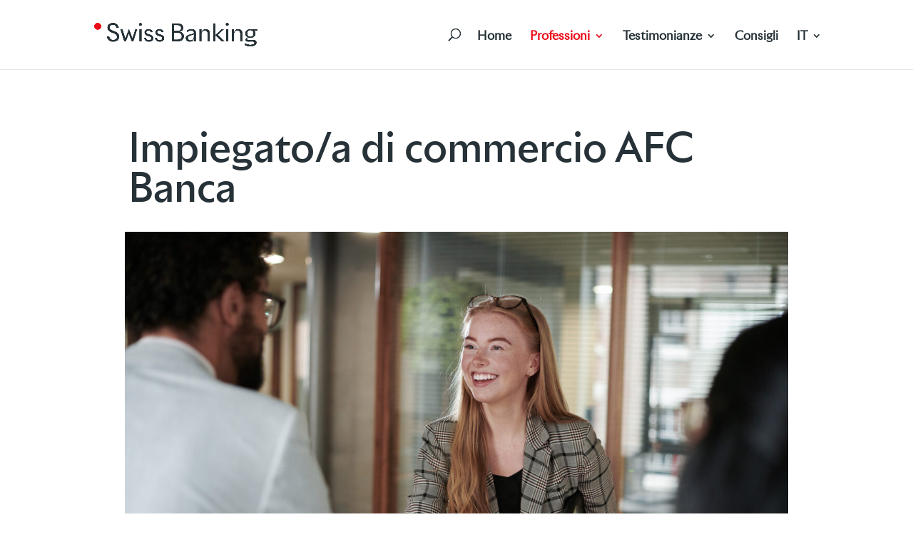

--- FILE ---
content_type: text/html; charset=UTF-8
request_url: https://startnow.swissbanking.ch/impiegato-a-di-commercio-afc-banca/?lang=it
body_size: 11581
content:
<!DOCTYPE html>
<html lang="it-IT">
<head>
	<meta charset="UTF-8" />
<meta http-equiv="X-UA-Compatible" content="IE=edge">
	<link rel="pingback" href="https://startnow.swissbanking.ch/xmlrpc.php" />

	<script type="text/javascript">
		document.documentElement.className = 'js';
	</script>
	
	<script>var et_site_url='https://startnow.swissbanking.ch';var et_post_id='865';function et_core_page_resource_fallback(a,b){"undefined"===typeof b&&(b=a.sheet.cssRules&&0===a.sheet.cssRules.length);b&&(a.onerror=null,a.onload=null,a.href?a.href=et_site_url+"/?et_core_page_resource="+a.id+et_post_id:a.src&&(a.src=et_site_url+"/?et_core_page_resource="+a.id+et_post_id))}
</script><title>Impiegato/a di commercio AFC Banca | StartNow SwissBanking</title>
<style id="et-divi-userfonts">@font-face { font-family: "aRivieraMedium"; font-display: swap;  src: url("https://startnow.swissbanking.ch/wp-content/uploads/et-fonts/RivieraNights-Medium-WebXL.ttf") format("truetype"); }@font-face { font-family: "aRivieraBody"; font-display: swap;  src: url("https://startnow.swissbanking.ch/wp-content/uploads/et-fonts/RivieraNights-Regular-WebS.ttf") format("truetype"); }</style><meta name='robots' content='max-image-preview:large' />
	<style>img:is([sizes="auto" i], [sizes^="auto," i]) { contain-intrinsic-size: 3000px 1500px }</style>
	<link rel="alternate" hreflang="de" href="https://startnow.swissbanking.ch/kaufmann-frau-efz-bank/" />
<link rel="alternate" hreflang="fr" href="https://startnow.swissbanking.ch/employe-e-de-commerce-cfc-banque/?lang=fr" />
<link rel="alternate" hreflang="it" href="https://startnow.swissbanking.ch/impiegato-a-di-commercio-afc-banca/?lang=it" />
<link rel="alternate" hreflang="x-default" href="https://startnow.swissbanking.ch/kaufmann-frau-efz-bank/" />
<link rel='dns-prefetch' href='//stats.wp.com' />
<link rel='preconnect' href='//c0.wp.com' />
<link rel="alternate" type="application/rss+xml" title="StartNow SwissBanking &raquo; Feed" href="https://startnow.swissbanking.ch/feed/?lang=it" />
<link rel="alternate" type="application/rss+xml" title="StartNow SwissBanking &raquo; Feed dei commenti" href="https://startnow.swissbanking.ch/comments/feed/?lang=it" />
<script type="text/javascript">
/* <![CDATA[ */
window._wpemojiSettings = {"baseUrl":"https:\/\/s.w.org\/images\/core\/emoji\/16.0.1\/72x72\/","ext":".png","svgUrl":"https:\/\/s.w.org\/images\/core\/emoji\/16.0.1\/svg\/","svgExt":".svg","source":{"concatemoji":"https:\/\/startnow.swissbanking.ch\/wp-includes\/js\/wp-emoji-release.min.js?ver=6.8.3"}};
/*! This file is auto-generated */
!function(s,n){var o,i,e;function c(e){try{var t={supportTests:e,timestamp:(new Date).valueOf()};sessionStorage.setItem(o,JSON.stringify(t))}catch(e){}}function p(e,t,n){e.clearRect(0,0,e.canvas.width,e.canvas.height),e.fillText(t,0,0);var t=new Uint32Array(e.getImageData(0,0,e.canvas.width,e.canvas.height).data),a=(e.clearRect(0,0,e.canvas.width,e.canvas.height),e.fillText(n,0,0),new Uint32Array(e.getImageData(0,0,e.canvas.width,e.canvas.height).data));return t.every(function(e,t){return e===a[t]})}function u(e,t){e.clearRect(0,0,e.canvas.width,e.canvas.height),e.fillText(t,0,0);for(var n=e.getImageData(16,16,1,1),a=0;a<n.data.length;a++)if(0!==n.data[a])return!1;return!0}function f(e,t,n,a){switch(t){case"flag":return n(e,"\ud83c\udff3\ufe0f\u200d\u26a7\ufe0f","\ud83c\udff3\ufe0f\u200b\u26a7\ufe0f")?!1:!n(e,"\ud83c\udde8\ud83c\uddf6","\ud83c\udde8\u200b\ud83c\uddf6")&&!n(e,"\ud83c\udff4\udb40\udc67\udb40\udc62\udb40\udc65\udb40\udc6e\udb40\udc67\udb40\udc7f","\ud83c\udff4\u200b\udb40\udc67\u200b\udb40\udc62\u200b\udb40\udc65\u200b\udb40\udc6e\u200b\udb40\udc67\u200b\udb40\udc7f");case"emoji":return!a(e,"\ud83e\udedf")}return!1}function g(e,t,n,a){var r="undefined"!=typeof WorkerGlobalScope&&self instanceof WorkerGlobalScope?new OffscreenCanvas(300,150):s.createElement("canvas"),o=r.getContext("2d",{willReadFrequently:!0}),i=(o.textBaseline="top",o.font="600 32px Arial",{});return e.forEach(function(e){i[e]=t(o,e,n,a)}),i}function t(e){var t=s.createElement("script");t.src=e,t.defer=!0,s.head.appendChild(t)}"undefined"!=typeof Promise&&(o="wpEmojiSettingsSupports",i=["flag","emoji"],n.supports={everything:!0,everythingExceptFlag:!0},e=new Promise(function(e){s.addEventListener("DOMContentLoaded",e,{once:!0})}),new Promise(function(t){var n=function(){try{var e=JSON.parse(sessionStorage.getItem(o));if("object"==typeof e&&"number"==typeof e.timestamp&&(new Date).valueOf()<e.timestamp+604800&&"object"==typeof e.supportTests)return e.supportTests}catch(e){}return null}();if(!n){if("undefined"!=typeof Worker&&"undefined"!=typeof OffscreenCanvas&&"undefined"!=typeof URL&&URL.createObjectURL&&"undefined"!=typeof Blob)try{var e="postMessage("+g.toString()+"("+[JSON.stringify(i),f.toString(),p.toString(),u.toString()].join(",")+"));",a=new Blob([e],{type:"text/javascript"}),r=new Worker(URL.createObjectURL(a),{name:"wpTestEmojiSupports"});return void(r.onmessage=function(e){c(n=e.data),r.terminate(),t(n)})}catch(e){}c(n=g(i,f,p,u))}t(n)}).then(function(e){for(var t in e)n.supports[t]=e[t],n.supports.everything=n.supports.everything&&n.supports[t],"flag"!==t&&(n.supports.everythingExceptFlag=n.supports.everythingExceptFlag&&n.supports[t]);n.supports.everythingExceptFlag=n.supports.everythingExceptFlag&&!n.supports.flag,n.DOMReady=!1,n.readyCallback=function(){n.DOMReady=!0}}).then(function(){return e}).then(function(){var e;n.supports.everything||(n.readyCallback(),(e=n.source||{}).concatemoji?t(e.concatemoji):e.wpemoji&&e.twemoji&&(t(e.twemoji),t(e.wpemoji)))}))}((window,document),window._wpemojiSettings);
/* ]]> */
</script>
<meta content="Divi v.4.9.0" name="generator"/><style id='wp-emoji-styles-inline-css' type='text/css'>

	img.wp-smiley, img.emoji {
		display: inline !important;
		border: none !important;
		box-shadow: none !important;
		height: 1em !important;
		width: 1em !important;
		margin: 0 0.07em !important;
		vertical-align: -0.1em !important;
		background: none !important;
		padding: 0 !important;
	}
</style>
<link rel='stylesheet' id='wp-block-library-css' href='https://c0.wp.com/c/6.8.3/wp-includes/css/dist/block-library/style.min.css' type='text/css' media='all' />
<style id='classic-theme-styles-inline-css' type='text/css'>
/*! This file is auto-generated */
.wp-block-button__link{color:#fff;background-color:#32373c;border-radius:9999px;box-shadow:none;text-decoration:none;padding:calc(.667em + 2px) calc(1.333em + 2px);font-size:1.125em}.wp-block-file__button{background:#32373c;color:#fff;text-decoration:none}
</style>
<link rel='stylesheet' id='mediaelement-css' href='https://c0.wp.com/c/6.8.3/wp-includes/js/mediaelement/mediaelementplayer-legacy.min.css' type='text/css' media='all' />
<link rel='stylesheet' id='wp-mediaelement-css' href='https://c0.wp.com/c/6.8.3/wp-includes/js/mediaelement/wp-mediaelement.min.css' type='text/css' media='all' />
<style id='jetpack-sharing-buttons-style-inline-css' type='text/css'>
.jetpack-sharing-buttons__services-list{display:flex;flex-direction:row;flex-wrap:wrap;gap:0;list-style-type:none;margin:5px;padding:0}.jetpack-sharing-buttons__services-list.has-small-icon-size{font-size:12px}.jetpack-sharing-buttons__services-list.has-normal-icon-size{font-size:16px}.jetpack-sharing-buttons__services-list.has-large-icon-size{font-size:24px}.jetpack-sharing-buttons__services-list.has-huge-icon-size{font-size:36px}@media print{.jetpack-sharing-buttons__services-list{display:none!important}}.editor-styles-wrapper .wp-block-jetpack-sharing-buttons{gap:0;padding-inline-start:0}ul.jetpack-sharing-buttons__services-list.has-background{padding:1.25em 2.375em}
</style>
<style id='global-styles-inline-css' type='text/css'>
:root{--wp--preset--aspect-ratio--square: 1;--wp--preset--aspect-ratio--4-3: 4/3;--wp--preset--aspect-ratio--3-4: 3/4;--wp--preset--aspect-ratio--3-2: 3/2;--wp--preset--aspect-ratio--2-3: 2/3;--wp--preset--aspect-ratio--16-9: 16/9;--wp--preset--aspect-ratio--9-16: 9/16;--wp--preset--color--black: #000000;--wp--preset--color--cyan-bluish-gray: #abb8c3;--wp--preset--color--white: #ffffff;--wp--preset--color--pale-pink: #f78da7;--wp--preset--color--vivid-red: #cf2e2e;--wp--preset--color--luminous-vivid-orange: #ff6900;--wp--preset--color--luminous-vivid-amber: #fcb900;--wp--preset--color--light-green-cyan: #7bdcb5;--wp--preset--color--vivid-green-cyan: #00d084;--wp--preset--color--pale-cyan-blue: #8ed1fc;--wp--preset--color--vivid-cyan-blue: #0693e3;--wp--preset--color--vivid-purple: #9b51e0;--wp--preset--gradient--vivid-cyan-blue-to-vivid-purple: linear-gradient(135deg,rgba(6,147,227,1) 0%,rgb(155,81,224) 100%);--wp--preset--gradient--light-green-cyan-to-vivid-green-cyan: linear-gradient(135deg,rgb(122,220,180) 0%,rgb(0,208,130) 100%);--wp--preset--gradient--luminous-vivid-amber-to-luminous-vivid-orange: linear-gradient(135deg,rgba(252,185,0,1) 0%,rgba(255,105,0,1) 100%);--wp--preset--gradient--luminous-vivid-orange-to-vivid-red: linear-gradient(135deg,rgba(255,105,0,1) 0%,rgb(207,46,46) 100%);--wp--preset--gradient--very-light-gray-to-cyan-bluish-gray: linear-gradient(135deg,rgb(238,238,238) 0%,rgb(169,184,195) 100%);--wp--preset--gradient--cool-to-warm-spectrum: linear-gradient(135deg,rgb(74,234,220) 0%,rgb(151,120,209) 20%,rgb(207,42,186) 40%,rgb(238,44,130) 60%,rgb(251,105,98) 80%,rgb(254,248,76) 100%);--wp--preset--gradient--blush-light-purple: linear-gradient(135deg,rgb(255,206,236) 0%,rgb(152,150,240) 100%);--wp--preset--gradient--blush-bordeaux: linear-gradient(135deg,rgb(254,205,165) 0%,rgb(254,45,45) 50%,rgb(107,0,62) 100%);--wp--preset--gradient--luminous-dusk: linear-gradient(135deg,rgb(255,203,112) 0%,rgb(199,81,192) 50%,rgb(65,88,208) 100%);--wp--preset--gradient--pale-ocean: linear-gradient(135deg,rgb(255,245,203) 0%,rgb(182,227,212) 50%,rgb(51,167,181) 100%);--wp--preset--gradient--electric-grass: linear-gradient(135deg,rgb(202,248,128) 0%,rgb(113,206,126) 100%);--wp--preset--gradient--midnight: linear-gradient(135deg,rgb(2,3,129) 0%,rgb(40,116,252) 100%);--wp--preset--font-size--small: 13px;--wp--preset--font-size--medium: 20px;--wp--preset--font-size--large: 36px;--wp--preset--font-size--x-large: 42px;--wp--preset--spacing--20: 0.44rem;--wp--preset--spacing--30: 0.67rem;--wp--preset--spacing--40: 1rem;--wp--preset--spacing--50: 1.5rem;--wp--preset--spacing--60: 2.25rem;--wp--preset--spacing--70: 3.38rem;--wp--preset--spacing--80: 5.06rem;--wp--preset--shadow--natural: 6px 6px 9px rgba(0, 0, 0, 0.2);--wp--preset--shadow--deep: 12px 12px 50px rgba(0, 0, 0, 0.4);--wp--preset--shadow--sharp: 6px 6px 0px rgba(0, 0, 0, 0.2);--wp--preset--shadow--outlined: 6px 6px 0px -3px rgba(255, 255, 255, 1), 6px 6px rgba(0, 0, 0, 1);--wp--preset--shadow--crisp: 6px 6px 0px rgba(0, 0, 0, 1);}:where(.is-layout-flex){gap: 0.5em;}:where(.is-layout-grid){gap: 0.5em;}body .is-layout-flex{display: flex;}.is-layout-flex{flex-wrap: wrap;align-items: center;}.is-layout-flex > :is(*, div){margin: 0;}body .is-layout-grid{display: grid;}.is-layout-grid > :is(*, div){margin: 0;}:where(.wp-block-columns.is-layout-flex){gap: 2em;}:where(.wp-block-columns.is-layout-grid){gap: 2em;}:where(.wp-block-post-template.is-layout-flex){gap: 1.25em;}:where(.wp-block-post-template.is-layout-grid){gap: 1.25em;}.has-black-color{color: var(--wp--preset--color--black) !important;}.has-cyan-bluish-gray-color{color: var(--wp--preset--color--cyan-bluish-gray) !important;}.has-white-color{color: var(--wp--preset--color--white) !important;}.has-pale-pink-color{color: var(--wp--preset--color--pale-pink) !important;}.has-vivid-red-color{color: var(--wp--preset--color--vivid-red) !important;}.has-luminous-vivid-orange-color{color: var(--wp--preset--color--luminous-vivid-orange) !important;}.has-luminous-vivid-amber-color{color: var(--wp--preset--color--luminous-vivid-amber) !important;}.has-light-green-cyan-color{color: var(--wp--preset--color--light-green-cyan) !important;}.has-vivid-green-cyan-color{color: var(--wp--preset--color--vivid-green-cyan) !important;}.has-pale-cyan-blue-color{color: var(--wp--preset--color--pale-cyan-blue) !important;}.has-vivid-cyan-blue-color{color: var(--wp--preset--color--vivid-cyan-blue) !important;}.has-vivid-purple-color{color: var(--wp--preset--color--vivid-purple) !important;}.has-black-background-color{background-color: var(--wp--preset--color--black) !important;}.has-cyan-bluish-gray-background-color{background-color: var(--wp--preset--color--cyan-bluish-gray) !important;}.has-white-background-color{background-color: var(--wp--preset--color--white) !important;}.has-pale-pink-background-color{background-color: var(--wp--preset--color--pale-pink) !important;}.has-vivid-red-background-color{background-color: var(--wp--preset--color--vivid-red) !important;}.has-luminous-vivid-orange-background-color{background-color: var(--wp--preset--color--luminous-vivid-orange) !important;}.has-luminous-vivid-amber-background-color{background-color: var(--wp--preset--color--luminous-vivid-amber) !important;}.has-light-green-cyan-background-color{background-color: var(--wp--preset--color--light-green-cyan) !important;}.has-vivid-green-cyan-background-color{background-color: var(--wp--preset--color--vivid-green-cyan) !important;}.has-pale-cyan-blue-background-color{background-color: var(--wp--preset--color--pale-cyan-blue) !important;}.has-vivid-cyan-blue-background-color{background-color: var(--wp--preset--color--vivid-cyan-blue) !important;}.has-vivid-purple-background-color{background-color: var(--wp--preset--color--vivid-purple) !important;}.has-black-border-color{border-color: var(--wp--preset--color--black) !important;}.has-cyan-bluish-gray-border-color{border-color: var(--wp--preset--color--cyan-bluish-gray) !important;}.has-white-border-color{border-color: var(--wp--preset--color--white) !important;}.has-pale-pink-border-color{border-color: var(--wp--preset--color--pale-pink) !important;}.has-vivid-red-border-color{border-color: var(--wp--preset--color--vivid-red) !important;}.has-luminous-vivid-orange-border-color{border-color: var(--wp--preset--color--luminous-vivid-orange) !important;}.has-luminous-vivid-amber-border-color{border-color: var(--wp--preset--color--luminous-vivid-amber) !important;}.has-light-green-cyan-border-color{border-color: var(--wp--preset--color--light-green-cyan) !important;}.has-vivid-green-cyan-border-color{border-color: var(--wp--preset--color--vivid-green-cyan) !important;}.has-pale-cyan-blue-border-color{border-color: var(--wp--preset--color--pale-cyan-blue) !important;}.has-vivid-cyan-blue-border-color{border-color: var(--wp--preset--color--vivid-cyan-blue) !important;}.has-vivid-purple-border-color{border-color: var(--wp--preset--color--vivid-purple) !important;}.has-vivid-cyan-blue-to-vivid-purple-gradient-background{background: var(--wp--preset--gradient--vivid-cyan-blue-to-vivid-purple) !important;}.has-light-green-cyan-to-vivid-green-cyan-gradient-background{background: var(--wp--preset--gradient--light-green-cyan-to-vivid-green-cyan) !important;}.has-luminous-vivid-amber-to-luminous-vivid-orange-gradient-background{background: var(--wp--preset--gradient--luminous-vivid-amber-to-luminous-vivid-orange) !important;}.has-luminous-vivid-orange-to-vivid-red-gradient-background{background: var(--wp--preset--gradient--luminous-vivid-orange-to-vivid-red) !important;}.has-very-light-gray-to-cyan-bluish-gray-gradient-background{background: var(--wp--preset--gradient--very-light-gray-to-cyan-bluish-gray) !important;}.has-cool-to-warm-spectrum-gradient-background{background: var(--wp--preset--gradient--cool-to-warm-spectrum) !important;}.has-blush-light-purple-gradient-background{background: var(--wp--preset--gradient--blush-light-purple) !important;}.has-blush-bordeaux-gradient-background{background: var(--wp--preset--gradient--blush-bordeaux) !important;}.has-luminous-dusk-gradient-background{background: var(--wp--preset--gradient--luminous-dusk) !important;}.has-pale-ocean-gradient-background{background: var(--wp--preset--gradient--pale-ocean) !important;}.has-electric-grass-gradient-background{background: var(--wp--preset--gradient--electric-grass) !important;}.has-midnight-gradient-background{background: var(--wp--preset--gradient--midnight) !important;}.has-small-font-size{font-size: var(--wp--preset--font-size--small) !important;}.has-medium-font-size{font-size: var(--wp--preset--font-size--medium) !important;}.has-large-font-size{font-size: var(--wp--preset--font-size--large) !important;}.has-x-large-font-size{font-size: var(--wp--preset--font-size--x-large) !important;}
:where(.wp-block-post-template.is-layout-flex){gap: 1.25em;}:where(.wp-block-post-template.is-layout-grid){gap: 1.25em;}
:where(.wp-block-columns.is-layout-flex){gap: 2em;}:where(.wp-block-columns.is-layout-grid){gap: 2em;}
:root :where(.wp-block-pullquote){font-size: 1.5em;line-height: 1.6;}
</style>
<link rel='stylesheet' id='wpml-legacy-horizontal-list-0-css' href='//startnow.swissbanking.ch/wp-content/plugins/sitepress-multilingual-cms/templates/language-switchers/legacy-list-horizontal/style.min.css?ver=1' type='text/css' media='all' />
<link rel='stylesheet' id='wpml-legacy-vertical-list-0-css' href='//startnow.swissbanking.ch/wp-content/plugins/sitepress-multilingual-cms/templates/language-switchers/legacy-list-vertical/style.min.css?ver=1' type='text/css' media='all' />
<link rel='stylesheet' id='wpml-legacy-post-translations-0-css' href='//startnow.swissbanking.ch/wp-content/plugins/sitepress-multilingual-cms/templates/language-switchers/legacy-post-translations/style.min.css?ver=1' type='text/css' media='all' />
<link rel='stylesheet' id='wpml-menu-item-0-css' href='//startnow.swissbanking.ch/wp-content/plugins/sitepress-multilingual-cms/templates/language-switchers/menu-item/style.min.css?ver=1' type='text/css' media='all' />
<link rel='stylesheet' id='divi-style-css' href='https://startnow.swissbanking.ch/wp-content/themes/Divi/style.css?ver=4.9.0' type='text/css' media='all' />
<link rel='stylesheet' id='dashicons-css' href='https://c0.wp.com/c/6.8.3/wp-includes/css/dashicons.min.css' type='text/css' media='all' />
<link rel='stylesheet' id='hcb-style-css' href='https://startnow.swissbanking.ch/wp-content/plugins/highlighting-code-block/build/css/hcb--light.css?ver=2.0.1' type='text/css' media='all' />
<style id='hcb-style-inline-css' type='text/css'>
:root{--hcb--fz--base: 14px}:root{--hcb--fz--mobile: 13px}:root{--hcb--ff:Menlo, Consolas, "Hiragino Kaku Gothic ProN", "Hiragino Sans", Meiryo, sans-serif;}
</style>
<script type="text/javascript" src="https://c0.wp.com/c/6.8.3/wp-includes/js/jquery/jquery.min.js" id="jquery-core-js"></script>
<script type="text/javascript" src="https://c0.wp.com/c/6.8.3/wp-includes/js/jquery/jquery-migrate.min.js" id="jquery-migrate-js"></script>
<link rel="https://api.w.org/" href="https://startnow.swissbanking.ch/wp-json/" /><link rel="alternate" title="JSON" type="application/json" href="https://startnow.swissbanking.ch/wp-json/wp/v2/pages/865" /><link rel="EditURI" type="application/rsd+xml" title="RSD" href="https://startnow.swissbanking.ch/xmlrpc.php?rsd" />
<meta name="generator" content="WordPress 6.8.3" />
<link rel="canonical" href="https://startnow.swissbanking.ch/impiegato-a-di-commercio-afc-banca/?lang=it" />
<link rel='shortlink' href='https://startnow.swissbanking.ch/?p=865&#038;lang=it' />
<link rel="alternate" title="oEmbed (JSON)" type="application/json+oembed" href="https://startnow.swissbanking.ch/wp-json/oembed/1.0/embed?url=https%3A%2F%2Fstartnow.swissbanking.ch%2Fimpiegato-a-di-commercio-afc-banca%2F%3Flang%3Dit" />
<link rel="alternate" title="oEmbed (XML)" type="text/xml+oembed" href="https://startnow.swissbanking.ch/wp-json/oembed/1.0/embed?url=https%3A%2F%2Fstartnow.swissbanking.ch%2Fimpiegato-a-di-commercio-afc-banca%2F%3Flang%3Dit&#038;format=xml" />
<meta name="generator" content="WPML ver:4.5.12 stt:4,3,27;" />
	<style>img#wpstats{display:none}</style>
		<meta name="viewport" content="width=device-width, initial-scale=1.0, maximum-scale=1.0, user-scalable=0" /><link rel="preload" href="https://startnow.swissbanking.ch/wp-content/themes/Divi/core/admin/fonts/modules.ttf" as="font" crossorigin="anonymous"><script>
	jQuery(function($){
    $('.logo_container a').attr('href','https://startnow.swissbanking.ch/');
});
	</script><link rel="icon" href="https://startnow.swissbanking.ch/wp-content/uploads/2021/05/cropped-apple-touch-icon-32x32.png" sizes="32x32" />
<link rel="icon" href="https://startnow.swissbanking.ch/wp-content/uploads/2021/05/cropped-apple-touch-icon-192x192.png" sizes="192x192" />
<link rel="apple-touch-icon" href="https://startnow.swissbanking.ch/wp-content/uploads/2021/05/cropped-apple-touch-icon-180x180.png" />
<meta name="msapplication-TileImage" content="https://startnow.swissbanking.ch/wp-content/uploads/2021/05/cropped-apple-touch-icon-270x270.png" />
<link rel="stylesheet" id="et-core-unified-tb-2136-865-cached-inline-styles" href="https://startnow.swissbanking.ch/wp-content/et-cache/865/et-core-unified-tb-2136-865-17634912589798.min.css" onerror="et_core_page_resource_fallback(this, true)" onload="et_core_page_resource_fallback(this)" /><link rel="stylesheet" id="et-core-unified-865-cached-inline-styles" href="https://startnow.swissbanking.ch/wp-content/et-cache/865/et-core-unified-865-17634912589798.min.css" onerror="et_core_page_resource_fallback(this, true)" onload="et_core_page_resource_fallback(this)" /></head>
<body class="wp-singular page-template-default page page-id-865 wp-theme-Divi et-tb-has-template et-tb-has-footer et_button_custom_icon et_pb_button_helper_class et_fixed_nav et_show_nav et_primary_nav_dropdown_animation_expand et_secondary_nav_dropdown_animation_fade et_header_style_left et_cover_background et_pb_gutter osx et_pb_gutters3 et_pb_pagebuilder_layout et_no_sidebar et_divi_theme et-db et_minified_js et_minified_css">
	<div id="page-container">
<div id="et-boc" class="et-boc">
			
		

	<header id="main-header" data-height-onload="80">
		<div class="container clearfix et_menu_container">
					<div class="logo_container">
				<span class="logo_helper"></span>
				<a href="https://startnow.swissbanking.ch/?lang=it">
					<img src="https://startnow.swissbanking.ch/wp-content/uploads/2021/02/SwissBanking_Logo_RGB-ai.png" alt="StartNow SwissBanking" id="logo" data-height-percentage="35" />
				</a>
			</div>
						
			<div id="et-top-navigation" data-height="80" data-fixed-height="40">
								<div id="et_top_search">
					<span id="et_search_icon"></span>
				</div>
					<nav id="top-menu-nav">
					<ul id="top-menu" class="nav"><li class="menu-item menu-item-type-custom menu-item-object-custom menu-item-home menu-item-1484"><a href="https://startnow.swissbanking.ch/?lang=it">Home</a></li>
<li class="menu-item menu-item-type-custom menu-item-object-custom current-menu-item current-menu-ancestor current-menu-parent menu-item-has-children menu-item-1271"><a href="https://startnow.swissbanking.ch/impiegato-a-di-commercio-afc-banca/?lang=it" aria-current="page">Professioni</a>
<ul class="sub-menu">
	<li class="menu-item menu-item-type-post_type menu-item-object-page current-menu-item page_item page-item-865 current_page_item menu-item-1229"><a href="https://startnow.swissbanking.ch/impiegato-a-di-commercio-afc-banca/?lang=it" aria-current="page">Impiegato/a di commercio AFC Banca</a></li>
	<li class="menu-item menu-item-type-post_type menu-item-object-page menu-item-1240"><a href="https://startnow.swissbanking.ch/percorso-formativo-bem/?lang=it">BEM – Ingresso in banca dopo la maturità</a></li>
	<li class="menu-item menu-item-type-post_type menu-item-object-page menu-item-1237"><a href="https://startnow.swissbanking.ch/assistente-dufficio-cfp/?lang=it">Assistente d’ufficio CFP</a></li>
	<li class="menu-item menu-item-type-post_type menu-item-object-page menu-item-2396"><a href="https://startnow.swissbanking.ch/informatico-a-in-gestione-di-infrastrutture-afc/?lang=it">Informatico/a in gestione di infrastrutture AFC</a></li>
	<li class="menu-item menu-item-type-post_type menu-item-object-page menu-item-2397"><a href="https://startnow.swissbanking.ch/informatico-a-in-sviluppo-di-applicazioni-afc/?lang=it">Informatico/a in sviluppo di applicazioni AFC</a></li>
	<li class="menu-item menu-item-type-post_type menu-item-object-page menu-item-1230"><a href="https://startnow.swissbanking.ch/informatico-a-afc-way-up/?lang=it">Informatico/a AFC way-up</a></li>
	<li class="menu-item menu-item-type-post_type menu-item-object-page menu-item-3035"><a href="https://startnow.swissbanking.ch/operatore-trice-informatico-a-afc/?lang=it">Operatore/trice informatico/a AFC</a></li>
	<li class="menu-item menu-item-type-post_type menu-item-object-page menu-item-2398"><a href="https://startnow.swissbanking.ch/sviluppatore-trice-business-digitale-afc/?lang=it">Sviluppatore/trice business digitale AFC</a></li>
	<li class="menu-item menu-item-type-post_type menu-item-object-page menu-item-1232"><a href="https://startnow.swissbanking.ch/operatore-trice-per-la-comunicazione-con-la-clientela-afc/?lang=it">Operatore/trice per la comunicazione con la clientela AFC</a></li>
	<li class="menu-item menu-item-type-post_type menu-item-object-page menu-item-1235"><a href="https://startnow.swissbanking.ch/operatore-trice-di-edifici-e-infrastrutture-afc/?lang=it">Operatore/trice di edifici e infrastrutture AFC</a></li>
	<li class="menu-item menu-item-type-post_type menu-item-object-page menu-item-1228"><a href="https://startnow.swissbanking.ch/mediamatico-a-afc/?lang=it">Mediamatico/a AFC</a></li>
</ul>
</li>
<li class="menu-item menu-item-type-custom menu-item-object-custom menu-item-has-children menu-item-2051"><a href="https://startnow.swissbanking.ch/testimonianze/?lang=it">Testimonianze</a>
<ul class="sub-menu">
	<li class="menu-item menu-item-type-post_type menu-item-object-page menu-item-1233"><a href="https://startnow.swissbanking.ch/video/?lang=it">Video</a></li>
	<li class="menu-item menu-item-type-post_type menu-item-object-page menu-item-1236"><a href="https://startnow.swissbanking.ch/testimonianze/?lang=it">Interviste</a></li>
</ul>
</li>
<li class="menu-item menu-item-type-post_type menu-item-object-page menu-item-1873"><a href="https://startnow.swissbanking.ch/link-utili-ulteriori-informazioni/?lang=it">Consigli</a></li>
<li class="menu-item wpml-ls-slot-25 wpml-ls-item wpml-ls-item-it wpml-ls-current-language wpml-ls-menu-item wpml-ls-first-item menu-item-type-wpml_ls_menu_item menu-item-object-wpml_ls_menu_item menu-item-has-children menu-item-wpml-ls-25-it"><a href="https://startnow.swissbanking.ch/impiegato-a-di-commercio-afc-banca/?lang=it" title="IT"><span class="wpml-ls-display">IT</span></a>
<ul class="sub-menu">
	<li class="menu-item wpml-ls-slot-25 wpml-ls-item wpml-ls-item-de wpml-ls-menu-item menu-item-type-wpml_ls_menu_item menu-item-object-wpml_ls_menu_item menu-item-wpml-ls-25-de"><a href="https://startnow.swissbanking.ch/kaufmann-frau-efz-bank/" title="DE"><span class="wpml-ls-display">DE</span></a></li>
	<li class="menu-item wpml-ls-slot-25 wpml-ls-item wpml-ls-item-fr wpml-ls-menu-item wpml-ls-last-item menu-item-type-wpml_ls_menu_item menu-item-object-wpml_ls_menu_item menu-item-wpml-ls-25-fr"><a href="https://startnow.swissbanking.ch/employe-e-de-commerce-cfc-banque/?lang=fr" title="FR"><span class="wpml-ls-display">FR</span></a></li>
</ul>
</li>
</ul>					</nav>
				
				
				
								<!-- <div id="et_top_search">
					<span id="et_search_icon"></span>
				</div> -->
				
				<div id="et_mobile_nav_menu">
				<div class="mobile_nav closed">
					<span class="select_page">Seleziona una pagina</span>
					<span class="mobile_menu_bar mobile_menu_bar_toggle"></span>
				</div>
			</div>			</div> <!-- #et-top-navigation -->
		</div> <!-- .container -->
		<div class="et_search_outer">
			<div class="container et_search_form_container">
				<form role="search" method="get" class="et-search-form" action="https://startnow.swissbanking.ch/?lang=it">
				<input type="search" class="et-search-field" placeholder="Cerca &hellip;" value="" name="s" title="Cerca:" /><input type='hidden' name='lang' value='it' />				</form>
				<span class="et_close_search_field"></span>
			</div>
		</div>
	</header> <!-- #main-header -->
<div id="et-main-area">
	
<div id="main-content">


			
				<article id="post-865" class="post-865 page type-page status-publish hentry">

				
					<div class="entry-content">
					<div class="et-l et-l--post">
			<div class="et_builder_inner_content et_pb_gutters3"><div class="et_pb_section et_pb_section_0 et_section_regular" >
				
				
				
				
					<div class="et_pb_row et_pb_row_0">
				<div class="et_pb_column et_pb_column_4_4 et_pb_column_0  et_pb_css_mix_blend_mode_passthrough et-last-child">
				
				
				<div class="et_pb_module et_pb_text et_pb_text_0  et_pb_text_align_left et_pb_bg_layout_light">
				
				
				<div class="et_pb_text_inner" data-et-multi-view="{&quot;schema&quot;:{&quot;content&quot;:{&quot;desktop&quot;:&quot;&lt;h1 class=\&quot;inspect_panels--contentProperty--2Z1QI text--fontPos11--RSei3 text--_fontBase--YWDo0 ellipsis--ellipsisAfter8Lines--2rn32 ellipsis--_ellipsisAfterNLines--26JkZ\&quot;&gt;Impiegato\/a di commercio AFC Banca&lt;\/h1&gt;\n&lt;p&gt;&lt;!-- \/divi:paragraph --&gt;&lt;\/p&gt;&quot;,&quot;tablet&quot;:&quot;&quot;,&quot;phone&quot;:&quot;&lt;h2 class=\&quot;inspect_panels--contentProperty--2Z1QI text--fontPos11--RSei3 text--_fontBase--YWDo0 ellipsis--ellipsisAfter8Lines--2rn32 ellipsis--_ellipsisAfterNLines--26JkZ\&quot;&gt;Impiegato\/a di commercio AFC Banca&lt;\/h2&gt;\n&lt;p&gt;&lt;!-- \/divi:paragraph --&gt;&lt;\/p&gt;&quot;}},&quot;slug&quot;:&quot;et_pb_text&quot;}" data-et-multi-view-load-tablet-hidden="true" data-et-multi-view-load-phone-hidden="true"><h1 class="inspect_panels--contentProperty--2Z1QI text--fontPos11--RSei3 text--_fontBase--YWDo0 ellipsis--ellipsisAfter8Lines--2rn32 ellipsis--_ellipsisAfterNLines--26JkZ">Impiegato/a di commercio AFC Banca</h1>
<p><!-- /divi:paragraph --></p></div>
			</div> <!-- .et_pb_text -->
			</div> <!-- .et_pb_column -->
				
				
			</div> <!-- .et_pb_row --><div class="et_pb_row et_pb_row_1">
				<div class="et_pb_column et_pb_column_4_4 et_pb_column_1  et_pb_css_mix_blend_mode_passthrough et-last-child">
				
				
				<div class="et_pb_module et_pb_image et_pb_image_0">
				
				
				<span class="et_pb_image_wrap "><img decoding="async" src="https://startnow.swissbanking.ch/wp-content/uploads/2025/11/Kaufmann-frau-EFZ-Bank.jpg" alt="" title="first impressions" height="auto" width="auto" srcset="https://startnow.swissbanking.ch/wp-content/uploads/2025/11/Kaufmann-frau-EFZ-Bank.jpg 2121w, https://startnow.swissbanking.ch/wp-content/uploads/2025/11/Kaufmann-frau-EFZ-Bank-1280x853.jpg 1280w, https://startnow.swissbanking.ch/wp-content/uploads/2025/11/Kaufmann-frau-EFZ-Bank-980x653.jpg 980w, https://startnow.swissbanking.ch/wp-content/uploads/2025/11/Kaufmann-frau-EFZ-Bank-480x320.jpg 480w" sizes="(min-width: 0px) and (max-width: 480px) 480px, (min-width: 481px) and (max-width: 980px) 980px, (min-width: 981px) and (max-width: 1280px) 1280px, (min-width: 1281px) 2121px, 100vw" class="wp-image-3315" /></span>
			</div>
			</div> <!-- .et_pb_column -->
				
				
			</div> <!-- .et_pb_row --><div class="et_pb_row et_pb_row_2">
				<div class="et_pb_column et_pb_column_4_4 et_pb_column_2  et_pb_css_mix_blend_mode_passthrough et-last-child">
				
				
				<div class="et_pb_module et_pb_text et_pb_text_1  et_pb_text_align_left et_pb_bg_layout_light">
				
				
				<div class="et_pb_text_inner"><h2>Procedura</h2>
<p><!-- /divi:paragraph --></p></div>
			</div> <!-- .et_pb_text --><div class="et_pb_module et_pb_text et_pb_text_2  et_pb_text_align_left et_pb_bg_layout_light">
				
				
				<div class="et_pb_text_inner"><p><span>In veste di impiegato/a di commercio Banca svolgi mansioni pratiche in molte aree diverse del business bancario. Inoltre, nell’ambito di corsi interaziendali apprendi nozioni pratiche e conoscenze teoriche generali sul tuo settore. I campi di attività si differenziano a seconda della dimensione e della tipologia di azienda. I servizi di base come l’apertura di conti, i pagamenti, le carte e il supporto nel digital banking rientrano tra i tuoi compiti. A questi si aggiungono i servizi di consulenza nei settori investimenti finanziari, ipoteche, crediti e previdenza per la vecchiaia. L’apprendistato ti prepara al mondo del lavoro.</span></p>
<p><span>Nel cantone di Zurigo è possibile anche un apprendistato come impiegato di banca EFZ con un focus sulla maturità professionale. Ulteriori informazioni:<br /><a href="https://startnow.swissbanking.ch/impiegato-a-di-commercio-afc-banca-con-focus-maturita-professionale/?lang=it" title="Impiegato/a di commercio AFC Banca con focus maturità professionale">Impiegato/a di commercio AFC Banca con focus maturità professionale</a><br /><a href="https://startnow.swissbanking.ch/impiegato-a-di-commercio-afc-con-maturita-professionale/?lang=it" title="Impiegato/a di commercio AFC con maturità professionale">Impiegato/a di commercio AFC con maturità professionale</a><br /></span></p>
<p><!-- /divi:paragraph --></p></div>
			</div> <!-- .et_pb_text -->
			</div> <!-- .et_pb_column -->
				
				
			</div> <!-- .et_pb_row --><div class="et_pb_row et_pb_row_3">
				<div class="et_pb_column et_pb_column_4_4 et_pb_column_3  et_pb_css_mix_blend_mode_passthrough et-last-child">
				
				
				<div class="et_pb_module et_pb_text et_pb_text_3  et_pb_text_align_left et_pb_bg_layout_light">
				
				
				<div class="et_pb_text_inner"><h2><span>Cosa dovresti portare con te come futuro apprendista</span></h2>
<p><!-- /divi:paragraph --></p></div>
			</div> <!-- .et_pb_text --><div class="et_pb_module et_pb_text et_pb_text_4  et_pb_text_align_left et_pb_bg_layout_light">
				
				
				<div class="et_pb_text_inner"><p>Buoni requisiti per candidarsi a una professione bancaria sono ottimi risultati scolastici nonché l’interesse per il settore bancario nonché ottimi risultati scolastici. Nell’ambito del lavoro bancario, la collaborazione in team e il contatto con i clienti tramite tutti i canali mediatici costituiscono aspetti fondamentali. Per questo, l’accesso alla professione bancaria sarà più facile se possiedi buone competenze linguistiche e sociali e nutri interesse per i rapporti interpersonali. Le informazioni sulla ricerca di un posto di apprendistato sono disponibili <a href="https://formazione-di-base-commerciale.ch/posto-di-tirocinio/" target="_blank" rel="noopener noreferrer">qui</a>.</p>
<ul></ul></div>
			</div> <!-- .et_pb_text -->
			</div> <!-- .et_pb_column -->
				
				
			</div> <!-- .et_pb_row --><div class="et_pb_row et_pb_row_4">
				<div class="et_pb_column et_pb_column_4_4 et_pb_column_4  et_pb_css_mix_blend_mode_passthrough et-last-child">
				
				
				<div class="et_pb_module et_pb_text et_pb_text_5  et_pb_text_align_left et_pb_bg_layout_light">
				
				
				<div class="et_pb_text_inner"><h2>Durata</h2>
<p><!-- /divi:paragraph --></div>
			</div> <!-- .et_pb_text --><div class="et_pb_module et_pb_text et_pb_text_6  et_pb_text_align_left et_pb_bg_layout_light">
				
				
				<div class="et_pb_text_inner"><p>3 anni</p>
<p><!-- /divi:paragraph --></p></div>
			</div> <!-- .et_pb_text -->
			</div> <!-- .et_pb_column -->
				
				
			</div> <!-- .et_pb_row --><div class="et_pb_row et_pb_row_5">
				<div class="et_pb_column et_pb_column_4_4 et_pb_column_5  et_pb_css_mix_blend_mode_passthrough et-last-child">
				
				
				<div class="et_pb_module et_pb_text et_pb_text_7  et_pb_text_align_left et_pb_bg_layout_light">
				
				
				<div class="et_pb_text_inner"><h2>Chiusura</h2>
<p><!-- /divi:paragraph --></div>
			</div> <!-- .et_pb_text --><div class="et_pb_module et_pb_text et_pb_text_8  et_pb_text_align_left et_pb_bg_layout_light">
				
				
				<div class="et_pb_text_inner"><p>Attestato federale di capacitè (AFC) Impiegato/a di commercio banca &#8211; possibile con la maturità professionale</p>
<p><!-- /divi:paragraph --></p></div>
			</div> <!-- .et_pb_text -->
			</div> <!-- .et_pb_column -->
				
				
			</div> <!-- .et_pb_row --><div class="et_pb_row et_pb_row_6">
				<div class="et_pb_column et_pb_column_4_4 et_pb_column_6  et_pb_css_mix_blend_mode_passthrough et-last-child">
				
				
				<div class="et_pb_module et_pb_text et_pb_text_9  et_pb_text_align_left et_pb_bg_layout_light">
				
				
				<div class="et_pb_text_inner"><h2>Salario</h2>
<p><!-- /divi:paragraph --></div>
			</div> <!-- .et_pb_text --><div class="et_pb_module et_pb_text et_pb_text_10  et_pb_text_align_left et_pb_bg_layout_light">
				
				
				<div class="et_pb_text_inner"><p>Le banche saranno liete di fornire informazioni sul salario e su altre condizioni di impiego e sui benefici.</p>
<p><!-- /divi:paragraph --></p></div>
			</div> <!-- .et_pb_text -->
			</div> <!-- .et_pb_column -->
				
				
			</div> <!-- .et_pb_row --><div class="et_pb_row et_pb_row_7">
				<div class="et_pb_column et_pb_column_4_4 et_pb_column_7  et_pb_css_mix_blend_mode_passthrough et-last-child">
				
				
				<div class="et_pb_module et_pb_text et_pb_text_11  et_pb_text_align_left et_pb_bg_layout_light">
				
				
				<div class="et_pb_text_inner"><h2>Perfezionamento</h2>
<p><!-- /divi:paragraph --></div>
			</div> <!-- .et_pb_text --><div class="et_pb_module et_pb_text et_pb_text_12  et_pb_text_align_left et_pb_bg_layout_light">
				
				
				<div class="et_pb_text_inner"><p>Ci sono molti modi in cui puoi continuare la tua istruzione dopo aver completato un apprendistato bancario. Alcuni esempi sono elencati qui. Informazioni generali su ulteriori opportunità di formazione possono essere trovate <a href="https://formazione-di-base-commerciale.ch/carriera/" target="_blank" rel="noopener noreferrer">qui</a>.</p>
<p><!-- /divi:paragraph --></p></div>
			</div> <!-- .et_pb_text -->
			</div> <!-- .et_pb_column -->
				
				
			</div> <!-- .et_pb_row --><div class="et_pb_row et_pb_row_8">
				<div class="et_pb_column et_pb_column_4_4 et_pb_column_8  et_pb_css_mix_blend_mode_passthrough et-last-child">
				
				
				<div class="et_pb_module et_pb_text et_pb_text_13  et_pb_text_align_left et_pb_bg_layout_light">
				
				
				<div class="et_pb_text_inner"><h2 class="tw-data-text tw-text-large XcVN5d tw-ta" data-placeholder="Übersetzung" id="tw-target-text" dir="ltr"><span class="Y2IQFc" lang="it">Puoi trovare maggiori informazioni sulla professione qui:</span></h2></div>
			</div> <!-- .et_pb_text --><div class="et_pb_module et_pb_text et_pb_text_14  et_pb_text_align_left et_pb_bg_layout_light">
				
				
				<div class="et_pb_text_inner"><h4><a href="https://www.orientamento.ch/dyn/show/1900?id=99" target="_blank" rel="noopener noreferrer">orientamento.ch</a>  <a href="https://www.orientamento.ch/dyn/show/1900?id=99" target="_blank" rel="noopener noreferrer"><span style="color: #ff0000;">→</span></a></h4>
<p>&nbsp;</p></div>
			</div> <!-- .et_pb_text --><div class="et_pb_module et_pb_text et_pb_text_15  et_pb_text_align_left et_pb_bg_layout_light">
				
				
				<div class="et_pb_text_inner"><h4><a href="https://formazione-di-base-commerciale.ch/posto-di-tirocinio/" target="_blank" rel="noopener noreferrer">formazione-di-base-commerciale.ch  <span style="color: #ff0000;">→</span></a></h4>
<p>&nbsp;</p></div>
			</div> <!-- .et_pb_text --><div class="et_pb_module et_pb_text et_pb_text_16  et_pb_text_align_left et_pb_bg_layout_light">
				
				
				<div class="et_pb_text_inner"><h4><a href="https://www.gateway.one/it-CH/lista-professionale/professione/impiegato-a_di_commercio_afc-ramo_banche.html?utm_source=swissbanking&amp;utm_medium=cpc&amp;utm_campaign=21928_GATEW_SWISSBANKI_SWI_TAR_DI_NONE_DE_CH_FLC_ALL_Z01_P01_A01_T_LNK" target="_blank" rel="noopener noreferrer">gateway.one  <span style="color: #ff0000;">→</span></a></h4>
<p>&nbsp;</p></div>
			</div> <!-- .et_pb_text -->
			</div> <!-- .et_pb_column -->
				
				
			</div> <!-- .et_pb_row --><div class="et_pb_row et_pb_row_9">
				<div class="et_pb_column et_pb_column_4_4 et_pb_column_9  et_pb_css_mix_blend_mode_passthrough et-last-child">
				
				
				<div class="et_pb_module et_pb_text et_pb_text_17  et_pb_text_align_left et_pb_bg_layout_light">
				
				
				<div class="et_pb_text_inner"><h2>Quali altre professioni ci sono:</h2></div>
			</div> <!-- .et_pb_text --><div class="et_pb_module et_pb_text et_pb_text_18  et_pb_text_align_left et_pb_bg_layout_light">
				
				
				<div class="et_pb_text_inner"><h4><a href="https://www.gateway.one/it-CH/lista-professionale.html?utm_source=swissbanking&amp;utm_medium=cpc&amp;utm_campaign=21928_GATEW_SWISSBANKI_SWI_TAR_DI_NONE_DE_CH_FLC_ALL_Z01_P01_A01_T_LNK" target="_blank" rel="noopener noreferrer">Non è stato trovato nulla? Scoprire quali altre professioni sono disponibili  </a><span style="color: #ff0000;"><a href="https://www.gateway.one/it-CH/lista-professionale.html?utm_source=swissbanking&amp;utm_medium=cpc&amp;utm_campaign=21928_GATEW_SWISSBANKI_SWI_TAR_DI_NONE_DE_CH_FLC_ALL_Z01_P01_A01_T_LNK" target="_blank" rel="noopener noreferrer" style="color: #ff0000;">→</a></span></h4>
<h4><a href="https://www.gateway.one/it-CH/lista-professionale.html?utm_source=swissbanking&amp;utm_medium=cpc&amp;utm_campaign=21928_GATEW_SWISSBANKI_SWI_TAR_DI_NONE_DE_CH_FLC_ALL_Z01_P01_A01_T_LNK" target="_blank" rel="noopener noreferrer"></a></h4>
<pre class="tw-data-text tw-text-large XcVN5d tw-ta" data-placeholder="Übersetzung" id="tw-target-text" dir="ltr"></pre></div>
			</div> <!-- .et_pb_text -->
			</div> <!-- .et_pb_column -->
				
				
			</div> <!-- .et_pb_row -->
				
				
			</div> <!-- .et_pb_section -->		</div><!-- .et_builder_inner_content -->
	</div><!-- .et-l -->
						</div> <!-- .entry-content -->

				
				</article> <!-- .et_pb_post -->

			

</div> <!-- #main-content -->

	<footer class="et-l et-l--footer">
			<div class="et_builder_inner_content et_pb_gutters3">
		<div class="et_pb_section et_pb_section_0_tb_footer et_pb_with_background et_section_regular" >
				
				
				
				
					<div class="et_pb_row et_pb_row_0_tb_footer">
				<div class="et_pb_column et_pb_column_1_3 et_pb_column_0_tb_footer  et_pb_css_mix_blend_mode_passthrough">
				
				
				<div class="et_pb_module et_pb_text et_pb_text_0_tb_footer  et_pb_text_align_left et_pb_bg_layout_light">
				
				
				<div class="et_pb_text_inner"><h3>Kontakt / Contact / Contatto</h3>
<p><a href="/cdn-cgi/l/email-protection#bddcc8cedfd4d1d9c8d3dafdcedfdc93ded5" target="_blank" rel="noopener noreferrer"><span><span style="color: #000000;">Kontaktaufnahme</span> →<br /> </span></a><a href="/cdn-cgi/l/email-protection#24455157464d4840514a43645746450a474c" target="_blank" rel="noopener noreferrer"><span><span style="color: #000000;">Nous contacter</span> →</span></a><br /> <a href="/cdn-cgi/l/email-protection#72130701101b1e16071c15320110135c111a" target="_blank" rel="noopener noreferrer"><span><span style="color: #000000;">Contattaci</span> →</span></a></p></div>
			</div> <!-- .et_pb_text -->
			</div> <!-- .et_pb_column --><div class="et_pb_column et_pb_column_1_3 et_pb_column_1_tb_footer  et_pb_css_mix_blend_mode_passthrough et_pb_column_empty">
				
				
				
			</div> <!-- .et_pb_column --><div class="et_pb_column et_pb_column_1_3 et_pb_column_2_tb_footer  et_pb_css_mix_blend_mode_passthrough et-last-child">
				
				
				<div class="et_pb_module et_pb_text et_pb_text_1_tb_footer  et_pb_text_align_left et_pb_bg_layout_light">
				
				
				<div class="et_pb_text_inner"><h3>Social Media</h3></div>
			</div> <!-- .et_pb_text --><ul class="et_pb_module et_pb_social_media_follow et_pb_social_media_follow_0_tb_footer clearfix  et_pb_bg_layout_light">
				
				
				<li
            class='et_pb_social_media_follow_network_0_tb_footer et_pb_social_icon et_pb_social_network_link  et-social-linkedin et_pb_social_media_follow_network_0_tb_footer'><a
              href='https://www.linkedin.com/company/swissbanking'
              class='icon et_pb_with_border'
              title='Segui su LinkedIn'
               target="_blank"><span
                class='et_pb_social_media_follow_network_name'
                aria-hidden='true'
                >Segui</span></a></li><li
            class='et_pb_social_media_follow_network_1_tb_footer et_pb_social_icon et_pb_social_network_link  et-social-twitter et_pb_social_media_follow_network_1_tb_footer'><a
              href='https://twitter.com/swissbankingsba'
              class='icon et_pb_with_border'
              title='Segui su Twitter'
               target="_blank"><span
                class='et_pb_social_media_follow_network_name'
                aria-hidden='true'
                >Segui</span></a></li>
			</ul> <!-- .et_pb_counters --><div class="et_pb_module et_pb_post_nav_0_tb_footer et_pb_posts_nav nav-single">
								<span class="nav-previous"
									>
					<a href="https://startnow.swissbanking.ch/informatico-a-afc-way-up/?lang=it" rel="prev">
												<span class="meta-nav">&larr; </span><span class="nav-label">Informatico/a AFC way-up</span>
					</a>
				</span>
							<span class="nav-next"
									>
					<a href="https://startnow.swissbanking.ch/mediamatico-a-afc/?lang=it" rel="next">
												<span class="nav-label">Mediamatico/a AFC</span><span class="meta-nav"> &rarr;</span>
					</a>
				</span>
			
			</div><div class="et_pb_module et_pb_code et_pb_code_0_tb_footer">
				
				
				
			</div> <!-- .et_pb_code --><div class="et_pb_module et_pb_code et_pb_code_1_tb_footer">
				
				
				
			</div> <!-- .et_pb_code -->
			</div> <!-- .et_pb_column -->
				
				
			</div> <!-- .et_pb_row -->
				
				
			</div> <!-- .et_pb_section --><div class="et_pb_section et_pb_section_1_tb_footer et_pb_fullwidth_section et_section_regular" >
				
				
				
				
					<div class="et_pb_module et_pb_fullwidth_code et_pb_fullwidth_code_0_tb_footer">
				
				
				<div class="et_pb_code_inner"><p style="text-align: center;"><strong></strong></p> 
<p style="text-align: center;"><span style="color: #ffffff;"><strong><a rel="noreferrer noopener" href="https://www.swissbanking.ch/it/footer/disclaimer" target="_blank" style="color: #ffffff;">Disclaimer</a>  |  <a rel="noreferrer noopener" href="https://www.swissbanking.ch/it/footer/impressum" target="_blank" style="color: #ffffff;">Impressum</a></strong></span></p> 

<p style="text-align: center;"></div>
			</div> <!-- .et_pb_fullwidth_code -->
				
				
			</div> <!-- .et_pb_section -->		</div><!-- .et_builder_inner_content -->
	</footer><!-- .et-l -->
	    </div> <!-- #et-main-area -->

			
		</div><!-- #et-boc -->
		</div> <!-- #page-container -->

			<script data-cfasync="false" src="/cdn-cgi/scripts/5c5dd728/cloudflare-static/email-decode.min.js"></script><script type="speculationrules">
{"prefetch":[{"source":"document","where":{"and":[{"href_matches":"\/*"},{"not":{"href_matches":["\/wp-*.php","\/wp-admin\/*","\/wp-content\/uploads\/*","\/wp-content\/*","\/wp-content\/plugins\/*","\/wp-content\/themes\/Divi\/*","\/*\\?(.+)"]}},{"not":{"selector_matches":"a[rel~=\"nofollow\"]"}},{"not":{"selector_matches":".no-prefetch, .no-prefetch a"}}]},"eagerness":"conservative"}]}
</script>
<!-- Global site tag (gtag.js) - Google Analytics -->

<script async src="https://www.googletagmanager.com/gtag/js?id=G-9SC8W7NX1W"></script>

<script>

  window.dataLayer = window.dataLayer || [];

  function gtag(){dataLayer.push(arguments);}

  gtag('js', new Date());

 

  gtag('config', 'G-9SC8W7NX1W');

</script><script type="text/javascript" id="divi-custom-script-js-extra">
/* <![CDATA[ */
var DIVI = {"item_count":"%d Item","items_count":"%d Items"};
var et_shortcodes_strings = {"previous":"Precedente","next":"Avanti"};
var et_pb_custom = {"ajaxurl":"https:\/\/startnow.swissbanking.ch\/wp-admin\/admin-ajax.php","images_uri":"https:\/\/startnow.swissbanking.ch\/wp-content\/themes\/Divi\/images","builder_images_uri":"https:\/\/startnow.swissbanking.ch\/wp-content\/themes\/Divi\/includes\/builder\/images","et_frontend_nonce":"3086e06bd2","subscription_failed":"Si prega di verificare i campi di seguito per assicurarsi di aver inserito le informazioni corrette.","et_ab_log_nonce":"b83827c49f","fill_message":"Compila i seguenti campi:","contact_error_message":"Per favore, correggi i seguenti errori:","invalid":"E-mail non valido","captcha":"Captcha","prev":"Indietro","previous":"Precedente","next":"Accanto","wrong_captcha":"Hai inserito un numero errato nei captcha.","wrong_checkbox":"Checkbox","ignore_waypoints":"no","is_divi_theme_used":"1","widget_search_selector":".widget_search","ab_tests":[],"is_ab_testing_active":"","page_id":"865","unique_test_id":"","ab_bounce_rate":"5","is_cache_plugin_active":"no","is_shortcode_tracking":"","tinymce_uri":""}; var et_builder_utils_params = {"condition":{"diviTheme":true,"extraTheme":false},"scrollLocations":["app","top"],"builderScrollLocations":{"desktop":"app","tablet":"app","phone":"app"},"onloadScrollLocation":"app","builderType":"fe"}; var et_frontend_scripts = {"builderCssContainerPrefix":"#et-boc","builderCssLayoutPrefix":"#et-boc .et-l"};
var et_pb_box_shadow_elements = [];
var et_pb_motion_elements = {"desktop":[],"tablet":[],"phone":[]};
var et_pb_sticky_elements = [];
/* ]]> */
</script>
<script type="text/javascript" src="https://startnow.swissbanking.ch/wp-content/themes/Divi/js/custom.unified.js?ver=4.9.0" id="divi-custom-script-js"></script>
<script type="text/javascript" src="https://startnow.swissbanking.ch/wp-content/themes/Divi/core/admin/js/common.js?ver=4.9.0" id="et-core-common-js"></script>
<script type="text/javascript" src="https://startnow.swissbanking.ch/wp-content/plugins/highlighting-code-block/assets/js/prism.js?ver=2.0.1" id="hcb-prism-js"></script>
<script type="text/javascript" src="https://c0.wp.com/c/6.8.3/wp-includes/js/clipboard.min.js" id="clipboard-js"></script>
<script type="text/javascript" id="hcb-script-js-extra">
/* <![CDATA[ */
var hcbVars = {"showCopyBtn":"1","copyBtnLabel":"Copy code to clipboard"};
/* ]]> */
</script>
<script type="text/javascript" src="https://startnow.swissbanking.ch/wp-content/plugins/highlighting-code-block/build/js/hcb_script.js?ver=2.0.1" id="hcb-script-js"></script>
<script type="text/javascript" id="jetpack-stats-js-before">
/* <![CDATA[ */
_stq = window._stq || [];
_stq.push([ "view", JSON.parse("{\"v\":\"ext\",\"blog\":\"201637180\",\"post\":\"865\",\"tz\":\"0\",\"srv\":\"startnow.swissbanking.ch\",\"j\":\"1:15.1.1\"}") ]);
_stq.push([ "clickTrackerInit", "201637180", "865" ]);
/* ]]> */
</script>
<script type="text/javascript" src="https://stats.wp.com/e-202548.js" id="jetpack-stats-js" defer="defer" data-wp-strategy="defer"></script>
		
	</body>
</html>


--- FILE ---
content_type: text/css
request_url: https://startnow.swissbanking.ch/wp-content/et-cache/865/et-core-unified-tb-2136-865-17634912589798.min.css
body_size: 2675
content:
body,.et_pb_column_1_2 .et_quote_content blockquote cite,.et_pb_column_1_2 .et_link_content a.et_link_main_url,.et_pb_column_1_3 .et_quote_content blockquote cite,.et_pb_column_3_8 .et_quote_content blockquote cite,.et_pb_column_1_4 .et_quote_content blockquote cite,.et_pb_blog_grid .et_quote_content blockquote cite,.et_pb_column_1_3 .et_link_content a.et_link_main_url,.et_pb_column_3_8 .et_link_content a.et_link_main_url,.et_pb_column_1_4 .et_link_content a.et_link_main_url,.et_pb_blog_grid .et_link_content a.et_link_main_url,body .et_pb_bg_layout_light .et_pb_post p,body .et_pb_bg_layout_dark .et_pb_post p{font-size:18px}.et_pb_slide_content,.et_pb_best_value{font-size:20px}body{color:#263238}h1,h2,h3,h4,h5,h6{color:#263238}body{line-height:1.9em}.woocommerce #respond input#submit,.woocommerce-page #respond input#submit,.woocommerce #content input.button,.woocommerce-page #content input.button,.woocommerce-message,.woocommerce-error,.woocommerce-info{background:#ec0b18!important}#et_search_icon:hover,.mobile_menu_bar:before,.mobile_menu_bar:after,.et_toggle_slide_menu:after,.et-social-icon a:hover,.et_pb_sum,.et_pb_pricing li a,.et_pb_pricing_table_button,.et_overlay:before,.entry-summary p.price ins,.woocommerce div.product span.price,.woocommerce-page div.product span.price,.woocommerce #content div.product span.price,.woocommerce-page #content div.product span.price,.woocommerce div.product p.price,.woocommerce-page div.product p.price,.woocommerce #content div.product p.price,.woocommerce-page #content div.product p.price,.et_pb_member_social_links a:hover,.woocommerce .star-rating span:before,.woocommerce-page .star-rating span:before,.et_pb_widget li a:hover,.et_pb_filterable_portfolio .et_pb_portfolio_filters li a.active,.et_pb_filterable_portfolio .et_pb_portofolio_pagination ul li a.active,.et_pb_gallery .et_pb_gallery_pagination ul li a.active,.wp-pagenavi span.current,.wp-pagenavi a:hover,.nav-single a,.tagged_as a,.posted_in a{color:#ec0b18}.et_pb_contact_submit,.et_password_protected_form .et_submit_button,.et_pb_bg_layout_light .et_pb_newsletter_button,.comment-reply-link,.form-submit .et_pb_button,.et_pb_bg_layout_light .et_pb_promo_button,.et_pb_bg_layout_light .et_pb_more_button,.woocommerce a.button.alt,.woocommerce-page a.button.alt,.woocommerce button.button.alt,.woocommerce button.button.alt.disabled,.woocommerce-page button.button.alt,.woocommerce-page button.button.alt.disabled,.woocommerce input.button.alt,.woocommerce-page input.button.alt,.woocommerce #respond input#submit.alt,.woocommerce-page #respond input#submit.alt,.woocommerce #content input.button.alt,.woocommerce-page #content input.button.alt,.woocommerce a.button,.woocommerce-page a.button,.woocommerce button.button,.woocommerce-page button.button,.woocommerce input.button,.woocommerce-page input.button,.et_pb_contact p input[type="checkbox"]:checked+label i:before,.et_pb_bg_layout_light.et_pb_module.et_pb_button{color:#ec0b18}.footer-widget h4{color:#ec0b18}.et-search-form,.nav li ul,.et_mobile_menu,.footer-widget li:before,.et_pb_pricing li:before,blockquote{border-color:#ec0b18}.et_pb_counter_amount,.et_pb_featured_table .et_pb_pricing_heading,.et_quote_content,.et_link_content,.et_audio_content,.et_pb_post_slider.et_pb_bg_layout_dark,.et_slide_in_menu_container,.et_pb_contact p input[type="radio"]:checked+label i:before{background-color:#ec0b18}.container,.et_pb_row,.et_pb_slider .et_pb_container,.et_pb_fullwidth_section .et_pb_title_container,.et_pb_fullwidth_section .et_pb_title_featured_container,.et_pb_fullwidth_header:not(.et_pb_fullscreen) .et_pb_fullwidth_header_container{max-width:1440px}.et_boxed_layout #page-container,.et_boxed_layout.et_non_fixed_nav.et_transparent_nav #page-container #top-header,.et_boxed_layout.et_non_fixed_nav.et_transparent_nav #page-container #main-header,.et_fixed_nav.et_boxed_layout #page-container #top-header,.et_fixed_nav.et_boxed_layout #page-container #main-header,.et_boxed_layout #page-container .container,.et_boxed_layout #page-container .et_pb_row{max-width:1600px}a{color:#ec0b18}#top-header,#et-secondary-nav li ul{background-color:#ec0b18}.et_header_style_centered .mobile_nav .select_page,.et_header_style_split .mobile_nav .select_page,.et_nav_text_color_light #top-menu>li>a,.et_nav_text_color_dark #top-menu>li>a,#top-menu a,.et_mobile_menu li a,.et_nav_text_color_light .et_mobile_menu li a,.et_nav_text_color_dark .et_mobile_menu li a,#et_search_icon:before,.et_search_form_container input,span.et_close_search_field:after,#et-top-navigation .et-cart-info{color:#263238}.et_search_form_container input::-moz-placeholder{color:#263238}.et_search_form_container input::-webkit-input-placeholder{color:#263238}.et_search_form_container input:-ms-input-placeholder{color:#263238}#top-menu li a{font-size:17px}body.et_vertical_nav .container.et_search_form_container .et-search-form input{font-size:17px!important}#main-footer{background-color:#eceff1}#footer-widgets .footer-widget a,#footer-widgets .footer-widget li a,#footer-widgets .footer-widget li a:hover{color:#8e8f91}.footer-widget{color:#8e8f91}#main-footer .footer-widget h4{color:#30383b}.footer-widget li:before{border-color:#263328}#footer-widgets .footer-widget li:before{top:12.3px}#footer-bottom{background-color:#263238}#footer-info,#footer-info a{color:#ffffff}#footer-info{font-size:13px}body .et_pb_button,.woocommerce a.button.alt,.woocommerce-page a.button.alt,.woocommerce button.button.alt,.woocommerce button.button.alt.disabled,.woocommerce-page button.button.alt,.woocommerce-page button.button.alt.disabled,.woocommerce input.button.alt,.woocommerce-page input.button.alt,.woocommerce #respond input#submit.alt,.woocommerce-page #respond input#submit.alt,.woocommerce #content input.button.alt,.woocommerce-page #content input.button.alt,.woocommerce a.button,.woocommerce-page a.button,.woocommerce button.button,.woocommerce-page button.button,.woocommerce input.button,.woocommerce-page input.button,.woocommerce #respond input#submit,.woocommerce-page #respond input#submit,.woocommerce #content input.button,.woocommerce-page #content input.button,.woocommerce-message a.button.wc-forward{font-size:18px;background-color:#ec0b18}body.et_pb_button_helper_class .et_pb_button,body.et_pb_button_helper_class .et_pb_module.et_pb_button,.woocommerce.et_pb_button_helper_class a.button.alt,.woocommerce-page.et_pb_button_helper_class a.button.alt,.woocommerce.et_pb_button_helper_class button.button.alt,.woocommerce.et_pb_button_helper_class button.button.alt.disabled,.woocommerce-page.et_pb_button_helper_class button.button.alt,.woocommerce-page.et_pb_button_helper_class button.button.alt.disabled,.woocommerce.et_pb_button_helper_class input.button.alt,.woocommerce-page.et_pb_button_helper_class input.button.alt,.woocommerce.et_pb_button_helper_class #respond input#submit.alt,.woocommerce-page.et_pb_button_helper_class #respond input#submit.alt,.woocommerce.et_pb_button_helper_class #content input.button.alt,.woocommerce-page.et_pb_button_helper_class #content input.button.alt,.woocommerce.et_pb_button_helper_class a.button,.woocommerce-page.et_pb_button_helper_class a.button,.woocommerce.et_pb_button_helper_class button.button,.woocommerce-page.et_pb_button_helper_class button.button,.woocommerce.et_pb_button_helper_class input.button,.woocommerce-page.et_pb_button_helper_class input.button,.woocommerce.et_pb_button_helper_class #respond input#submit,.woocommerce-page.et_pb_button_helper_class #respond input#submit,.woocommerce.et_pb_button_helper_class #content input.button,.woocommerce-page.et_pb_button_helper_class #content input.button{color:#ffffff}body .et_pb_button:after,.woocommerce a.button.alt:after,.woocommerce-page a.button.alt:after,.woocommerce button.button.alt:after,.woocommerce-page button.button.alt:after,.woocommerce input.button.alt:after,.woocommerce-page input.button.alt:after,.woocommerce #respond input#submit.alt:after,.woocommerce-page #respond input#submit.alt:after,.woocommerce #content input.button.alt:after,.woocommerce-page #content input.button.alt:after,.woocommerce a.button:after,.woocommerce-page a.button:after,.woocommerce button.button:after,.woocommerce-page button.button:after,.woocommerce input.button:after,.woocommerce-page input.button:after,.woocommerce #respond input#submit:after,.woocommerce-page #respond input#submit:after,.woocommerce #content input.button:after,.woocommerce-page #content input.button:after{content:'I';font-size:18px}.et_slide_in_menu_container,.et_slide_in_menu_container .et-search-field{letter-spacing:px}.et_slide_in_menu_container .et-search-field::-moz-placeholder{letter-spacing:px}.et_slide_in_menu_container .et-search-field::-webkit-input-placeholder{letter-spacing:px}.et_slide_in_menu_container .et-search-field:-ms-input-placeholder{letter-spacing:px}@media only screen and (min-width:981px){.footer-widget h4{font-size:18px}.et_header_style_left #et-top-navigation,.et_header_style_split #et-top-navigation{padding:40px 0 0 0}.et_header_style_left #et-top-navigation nav>ul>li>a,.et_header_style_split #et-top-navigation nav>ul>li>a{padding-bottom:40px}.et_header_style_split .centered-inline-logo-wrap{width:80px;margin:-80px 0}.et_header_style_split .centered-inline-logo-wrap #logo{max-height:80px}.et_pb_svg_logo.et_header_style_split .centered-inline-logo-wrap #logo{height:80px}.et_header_style_centered #top-menu>li>a{padding-bottom:14px}.et_header_style_slide #et-top-navigation,.et_header_style_fullscreen #et-top-navigation{padding:31px 0 31px 0!important}.et_header_style_centered #main-header .logo_container{height:80px}#logo{max-height:35%}.et_pb_svg_logo #logo{height:35%}.et_header_style_centered.et_hide_primary_logo #main-header:not(.et-fixed-header) .logo_container,.et_header_style_centered.et_hide_fixed_logo #main-header.et-fixed-header .logo_container{height:14.4px}.et-fixed-header#top-header,.et-fixed-header#top-header #et-secondary-nav li ul{background-color:#ec0b18}.et-fixed-header #top-menu a,.et-fixed-header #et_search_icon:before,.et-fixed-header #et_top_search .et-search-form input,.et-fixed-header .et_search_form_container input,.et-fixed-header .et_close_search_field:after,.et-fixed-header #et-top-navigation .et-cart-info{color:#263238!important}.et-fixed-header .et_search_form_container input::-moz-placeholder{color:#263238!important}.et-fixed-header .et_search_form_container input::-webkit-input-placeholder{color:#263238!important}.et-fixed-header .et_search_form_container input:-ms-input-placeholder{color:#263238!important}.et-fixed-header #top-menu li.current-menu-ancestor>a,.et-fixed-header #top-menu li.current-menu-item>a,.et-fixed-header #top-menu li.current_page_item>a{color:#ec0b18!important}}@media only screen and (min-width:1800px){.et_pb_row{padding:36px 0}.et_pb_section{padding:72px 0}.single.et_pb_pagebuilder_layout.et_full_width_page .et_post_meta_wrapper{padding-top:108px}.et_pb_fullwidth_section{padding:0}}h1,h1.et_pb_contact_main_title,.et_pb_title_container h1{font-size:56px}h2,.product .related h2,.et_pb_column_1_2 .et_quote_content blockquote p{font-size:48px}h3{font-size:40px}h4,.et_pb_circle_counter h3,.et_pb_number_counter h3,.et_pb_column_1_3 .et_pb_post h2,.et_pb_column_1_4 .et_pb_post h2,.et_pb_blog_grid h2,.et_pb_column_1_3 .et_quote_content blockquote p,.et_pb_column_3_8 .et_quote_content blockquote p,.et_pb_column_1_4 .et_quote_content blockquote p,.et_pb_blog_grid .et_quote_content blockquote p,.et_pb_column_1_3 .et_link_content h2,.et_pb_column_3_8 .et_link_content h2,.et_pb_column_1_4 .et_link_content h2,.et_pb_blog_grid .et_link_content h2,.et_pb_column_1_3 .et_audio_content h2,.et_pb_column_3_8 .et_audio_content h2,.et_pb_column_1_4 .et_audio_content h2,.et_pb_blog_grid .et_audio_content h2,.et_pb_column_3_8 .et_pb_audio_module_content h2,.et_pb_column_1_3 .et_pb_audio_module_content h2,.et_pb_gallery_grid .et_pb_gallery_item h3,.et_pb_portfolio_grid .et_pb_portfolio_item h2,.et_pb_filterable_portfolio_grid .et_pb_portfolio_item h2{font-size:33px}h5{font-size:29px}h6{font-size:26px}.et_pb_slide_description .et_pb_slide_title{font-size:85px}.woocommerce ul.products li.product h3,.woocommerce-page ul.products li.product h3,.et_pb_gallery_grid .et_pb_gallery_item h3,.et_pb_portfolio_grid .et_pb_portfolio_item h2,.et_pb_filterable_portfolio_grid .et_pb_portfolio_item h2,.et_pb_column_1_4 .et_pb_audio_module_content h2{font-size:29px}	h1,h2,h3,h4,h5,h6{font-family:'aRivieraMedium',Helvetica,Arial,Lucida,sans-serif}body,input,textarea,select{font-family:'aRivieraBody',Helvetica,Arial,Lucida,sans-serif}.et_pb_button{font-family:'aRivieraMedium',Helvetica,Arial,Lucida,sans-serif}@font-face{font-family:"aRivieraMedium";font-display:swap;src:url("https://startnow.swissbanking.ch/wp-content/uploads/et-fonts/RivieraNights-Medium-WebXL.ttf") format("truetype")}@font-face{font-family:"aRivieraBody";font-display:swap;src:url("https://startnow.swissbanking.ch/wp-content/uploads/et-fonts/RivieraNights-Regular-WebS.ttf") format("truetype")}.et_pb_section_0_tb_footer.et_pb_section{padding-bottom:0px;background-color:#eceff1!important}.et_pb_row_0_tb_footer{min-height:275.5px}.et_pb_row_0_tb_footer.et_pb_row{margin-right:auto!important;margin-bottom:0px!important;margin-left:auto!important}.et_pb_text_1_tb_footer{min-height:24px;padding-bottom:0px!important;margin-bottom:0px!important}ul.et_pb_social_media_follow_0_tb_footer{background-color:RGBA(0,0,0,0);min-height:28px}.et_pb_code_1_tb_footer{transform:translateX(-36px) translateY(-48px)}.et_pb_section_1_tb_footer.et_pb_section{padding-bottom:0px;margin-bottom:-46px}.et_pb_fullwidth_code_0_tb_footer{background-color:#30383b}.et_pb_social_media_follow_network_0_tb_footer a.icon{background-color:#000000!important}.et_pb_social_media_follow_network_1_tb_footer a.icon{background-color:#000000!important}@font-face{font-family:"aRivieraMedium";font-display:swap;src:url("https://startnow.swissbanking.ch/wp-content/uploads/et-fonts/RivieraNights-Medium-WebXL.ttf") format("truetype")}@font-face{font-family:"aRivieraBody";font-display:swap;src:url("https://startnow.swissbanking.ch/wp-content/uploads/et-fonts/RivieraNights-Regular-WebS.ttf") format("truetype")}.et_pb_section_0.et_pb_section{padding-top:50px}.et_pb_row_0.et_pb_row{margin-top:6px!important}.et_pb_text_0 h1{font-family:'aRivieraMedium',Helvetica,Arial,Lucida,sans-serif}.et_pb_text_0{margin-bottom:-1px!important}.et_pb_row_1.et_pb_row{padding-top:0px!important;padding-bottom:3px!important;padding-top:0px;padding-bottom:3px}.et_pb_image_0{max-width:930px;text-align:left;margin-left:0}.et_pb_row_2.et_pb_row{padding-top:32px!important;padding-bottom:0px!important;padding-top:32px;padding-bottom:0px}.et_pb_row_3.et_pb_row{padding-top:32px!important;padding-bottom:0px!important;padding-top:32px;padding-bottom:0px}.et_pb_row_4.et_pb_row{padding-top:32px!important;padding-bottom:0px!important;padding-top:32px;padding-bottom:0px}.et_pb_row_5.et_pb_row{padding-top:32px!important;padding-bottom:0px!important;padding-top:32px;padding-bottom:0px}.et_pb_row_6.et_pb_row{padding-top:32px!important;padding-bottom:0px!important;padding-top:32px;padding-bottom:0px}.et_pb_row_7.et_pb_row{padding-top:32px!important;padding-bottom:0px!important;padding-top:32px;padding-bottom:0px}.et_pb_row_2,body #page-container .et-db #et-boc .et-l .et_pb_row_2.et_pb_row,body.et_pb_pagebuilder_layout.single #page-container #et-boc .et-l .et_pb_row_2.et_pb_row,body.et_pb_pagebuilder_layout.single.et_full_width_page #page-container #et-boc .et-l .et_pb_row_2.et_pb_row{max-width:920px}.et_pb_row_3,body #page-container .et-db #et-boc .et-l .et_pb_row_3.et_pb_row,body.et_pb_pagebuilder_layout.single #page-container #et-boc .et-l .et_pb_row_3.et_pb_row,body.et_pb_pagebuilder_layout.single.et_full_width_page #page-container #et-boc .et-l .et_pb_row_3.et_pb_row{max-width:920px}.et_pb_row_4,body #page-container .et-db #et-boc .et-l .et_pb_row_4.et_pb_row,body.et_pb_pagebuilder_layout.single #page-container #et-boc .et-l .et_pb_row_4.et_pb_row,body.et_pb_pagebuilder_layout.single.et_full_width_page #page-container #et-boc .et-l .et_pb_row_4.et_pb_row{max-width:920px}.et_pb_row_5,body #page-container .et-db #et-boc .et-l .et_pb_row_5.et_pb_row,body.et_pb_pagebuilder_layout.single #page-container #et-boc .et-l .et_pb_row_5.et_pb_row,body.et_pb_pagebuilder_layout.single.et_full_width_page #page-container #et-boc .et-l .et_pb_row_5.et_pb_row{max-width:920px}.et_pb_row_6,body #page-container .et-db #et-boc .et-l .et_pb_row_6.et_pb_row,body.et_pb_pagebuilder_layout.single #page-container #et-boc .et-l .et_pb_row_6.et_pb_row,body.et_pb_pagebuilder_layout.single.et_full_width_page #page-container #et-boc .et-l .et_pb_row_6.et_pb_row{max-width:920px}.et_pb_row_7,body #page-container .et-db #et-boc .et-l .et_pb_row_7.et_pb_row,body.et_pb_pagebuilder_layout.single #page-container #et-boc .et-l .et_pb_row_7.et_pb_row,body.et_pb_pagebuilder_layout.single.et_full_width_page #page-container #et-boc .et-l .et_pb_row_7.et_pb_row{max-width:920px}.et_pb_row_8,body #page-container .et-db #et-boc .et-l .et_pb_row_8.et_pb_row,body.et_pb_pagebuilder_layout.single #page-container #et-boc .et-l .et_pb_row_8.et_pb_row,body.et_pb_pagebuilder_layout.single.et_full_width_page #page-container #et-boc .et-l .et_pb_row_8.et_pb_row{max-width:920px}.et_pb_text_13{max-width:920px}.et_pb_row_9,body #page-container .et-db #et-boc .et-l .et_pb_row_9.et_pb_row,body.et_pb_pagebuilder_layout.single #page-container #et-boc .et-l .et_pb_row_9.et_pb_row,body.et_pb_pagebuilder_layout.single.et_full_width_page #page-container #et-boc .et-l .et_pb_row_9.et_pb_row{max-width:920px}.et_pb_text_17{max-width:920px}.et_pb_text_1 h1{font-size:36px}.et_pb_text_3 h1{font-size:36px}.et_pb_text_5 h1{font-size:36px}.et_pb_text_7 h1{font-size:36px}.et_pb_text_9 h1{font-size:36px}.et_pb_text_11 h1{font-size:36px}.et_pb_text_1{padding-right:0px!important;padding-bottom:16px!important;margin-bottom:0px!important;max-width:920px;display:flex}.et_pb_text_3{padding-right:0px!important;padding-bottom:16px!important;margin-bottom:0px!important;max-width:920px;display:flex}.et_pb_text_2 p{line-height:1.5em}.et_pb_text_4 p{line-height:1.5em}.et_pb_text_6 p{line-height:1.5em}.et_pb_text_8 p{line-height:1.5em}.et_pb_text_10 p{line-height:1.5em}.et_pb_text_12 p{line-height:1.5em}.et_pb_text_2{line-height:1.5em;min-height:56px;padding-right:2px!important;display:flex}.et_pb_text_4{line-height:1.5em;min-height:56px;padding-right:2px!important;display:flex}.et_pb_text_5{padding-bottom:16px!important;margin-bottom:0px!important;max-width:920px}.et_pb_text_7{padding-bottom:16px!important;margin-bottom:0px!important;max-width:920px}.et_pb_text_9{padding-bottom:16px!important;margin-bottom:0px!important;max-width:920px}.et_pb_text_11{padding-bottom:16px!important;margin-bottom:0px!important;max-width:920px}.et_pb_text_6{line-height:1.5em;min-height:40px;max-width:740px;display:flex}.et_pb_text_8{line-height:1.5em;min-height:40px;max-width:740px}.et_pb_text_10{line-height:1.5em;min-height:56px;padding-right:0px!important;padding-left:0px!important;max-width:740px}.et_pb_text_12{line-height:1.5em;min-height:56px;padding-right:0px!important;max-width:740px}.et_pb_text_15{margin-top:-46px!important}.et_pb_text_16{margin-top:-46px!important}.et_pb_text_0.et_pb_module{margin-left:auto!important;margin-right:auto!important}.et_pb_image_0.et_pb_module{margin-left:auto!important;margin-right:auto!important}.et_pb_text_5.et_pb_module{margin-left:auto!important;margin-right:auto!important}.et_pb_text_7.et_pb_module{margin-left:auto!important;margin-right:auto!important}.et_pb_text_9.et_pb_module{margin-left:auto!important;margin-right:auto!important}.et_pb_text_11.et_pb_module{margin-left:auto!important;margin-right:auto!important}.et_pb_text_13.et_pb_module{margin-left:auto!important;margin-right:auto!important}.et_pb_text_17.et_pb_module{margin-left:auto!important;margin-right:auto!important}.et_pb_text_1.et_pb_module{margin-left:0px!important;margin-right:auto!important}.et_pb_text_2.et_pb_module{margin-left:0px!important;margin-right:auto!important}.et_pb_text_3.et_pb_module{margin-left:0px!important;margin-right:auto!important}.et_pb_text_4.et_pb_module{margin-left:0px!important;margin-right:auto!important}.et_pb_text_6.et_pb_module{margin-left:0px!important;margin-right:auto!important}.et_pb_text_8.et_pb_module{margin-left:0px!important;margin-right:auto!important}.et_pb_text_10.et_pb_module{margin-left:0px!important;margin-right:auto!important}.et_pb_text_12.et_pb_module{margin-left:0px!important;margin-right:auto!important}.et_pb_row_8.et_pb_row{margin-bottom:-78px!important;margin-left:auto!important;margin-right:auto!important}.et_pb_row_9.et_pb_row{margin-bottom:-78px!important;margin-left:auto!important;margin-right:auto!important}@media only screen and (min-width:981px){.et_pb_text_0{max-width:920px}.et_pb_text_2{max-width:740px}.et_pb_text_4{max-width:740px}}@media only screen and (max-width:767px){.et_pb_text_2{max-width:920px}.et_pb_text_4{max-width:920px}}

--- FILE ---
content_type: text/css
request_url: https://startnow.swissbanking.ch/wp-content/et-cache/865/et-core-unified-865-17634912589798.min.css
body_size: -88
content:
#et_top_search{float:none;margin:3px 0 0 0px;position:relative;display:block;width:18px}#top-menu-nav{margin-left:40px}#top-menu li.current-menu-item>a{color:#ec0b18!important}#top-menu li.current-menu-ancestor>a{color:#ec0b18!important}.nav li ul .current-menu-item a{color:#ec0b18!important}@media screen and (min-width:981px){.sub-menu{min-width:300px}#top-menu li li a{width:260px;padding:4px 12px}}.et_pb_column .et_pb_module h1{font-size:56px}.et_pb_column .et_pb_module h2{font-size:24px;color:black}.et_pb_column .et_pb_module h3{font-size:24px}.et_pb_column .et_pb_module h4{font-size:20px}.et_pb_column .et_pb_module h5{font-size:18px}.et_pb_column .et_pb_module body1{color:black}.MuiTypography-colorTextSecondary{color:rgb(0,0,0)}